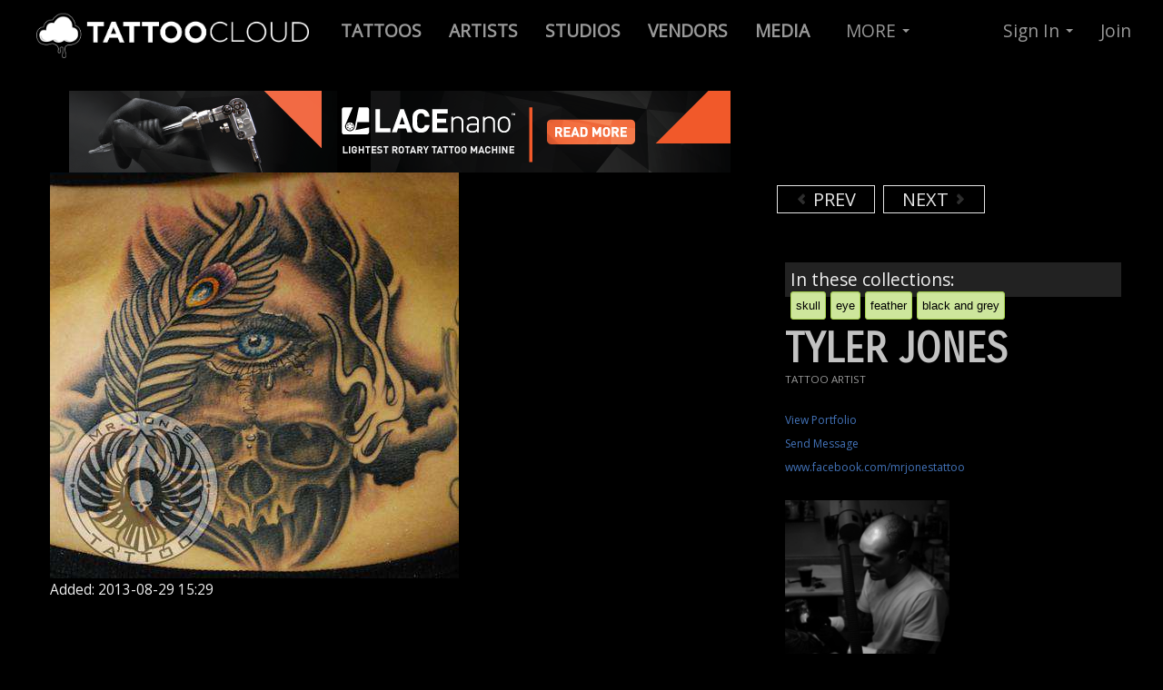

--- FILE ---
content_type: text/html; charset=utf-8
request_url: https://www.google.com/recaptcha/api2/anchor?ar=1&k=6LfJ4JgUAAAAAGPvY5JAMW2eyI3x8ihNG-caA2fk&co=aHR0cHM6Ly90YXR0b29jbG91ZC5jb206NDQz&hl=en&v=TkacYOdEJbdB_JjX802TMer9&size=normal&anchor-ms=20000&execute-ms=15000&cb=l0fyx81q6b9g
body_size: 45904
content:
<!DOCTYPE HTML><html dir="ltr" lang="en"><head><meta http-equiv="Content-Type" content="text/html; charset=UTF-8">
<meta http-equiv="X-UA-Compatible" content="IE=edge">
<title>reCAPTCHA</title>
<style type="text/css">
/* cyrillic-ext */
@font-face {
  font-family: 'Roboto';
  font-style: normal;
  font-weight: 400;
  src: url(//fonts.gstatic.com/s/roboto/v18/KFOmCnqEu92Fr1Mu72xKKTU1Kvnz.woff2) format('woff2');
  unicode-range: U+0460-052F, U+1C80-1C8A, U+20B4, U+2DE0-2DFF, U+A640-A69F, U+FE2E-FE2F;
}
/* cyrillic */
@font-face {
  font-family: 'Roboto';
  font-style: normal;
  font-weight: 400;
  src: url(//fonts.gstatic.com/s/roboto/v18/KFOmCnqEu92Fr1Mu5mxKKTU1Kvnz.woff2) format('woff2');
  unicode-range: U+0301, U+0400-045F, U+0490-0491, U+04B0-04B1, U+2116;
}
/* greek-ext */
@font-face {
  font-family: 'Roboto';
  font-style: normal;
  font-weight: 400;
  src: url(//fonts.gstatic.com/s/roboto/v18/KFOmCnqEu92Fr1Mu7mxKKTU1Kvnz.woff2) format('woff2');
  unicode-range: U+1F00-1FFF;
}
/* greek */
@font-face {
  font-family: 'Roboto';
  font-style: normal;
  font-weight: 400;
  src: url(//fonts.gstatic.com/s/roboto/v18/KFOmCnqEu92Fr1Mu4WxKKTU1Kvnz.woff2) format('woff2');
  unicode-range: U+0370-0377, U+037A-037F, U+0384-038A, U+038C, U+038E-03A1, U+03A3-03FF;
}
/* vietnamese */
@font-face {
  font-family: 'Roboto';
  font-style: normal;
  font-weight: 400;
  src: url(//fonts.gstatic.com/s/roboto/v18/KFOmCnqEu92Fr1Mu7WxKKTU1Kvnz.woff2) format('woff2');
  unicode-range: U+0102-0103, U+0110-0111, U+0128-0129, U+0168-0169, U+01A0-01A1, U+01AF-01B0, U+0300-0301, U+0303-0304, U+0308-0309, U+0323, U+0329, U+1EA0-1EF9, U+20AB;
}
/* latin-ext */
@font-face {
  font-family: 'Roboto';
  font-style: normal;
  font-weight: 400;
  src: url(//fonts.gstatic.com/s/roboto/v18/KFOmCnqEu92Fr1Mu7GxKKTU1Kvnz.woff2) format('woff2');
  unicode-range: U+0100-02BA, U+02BD-02C5, U+02C7-02CC, U+02CE-02D7, U+02DD-02FF, U+0304, U+0308, U+0329, U+1D00-1DBF, U+1E00-1E9F, U+1EF2-1EFF, U+2020, U+20A0-20AB, U+20AD-20C0, U+2113, U+2C60-2C7F, U+A720-A7FF;
}
/* latin */
@font-face {
  font-family: 'Roboto';
  font-style: normal;
  font-weight: 400;
  src: url(//fonts.gstatic.com/s/roboto/v18/KFOmCnqEu92Fr1Mu4mxKKTU1Kg.woff2) format('woff2');
  unicode-range: U+0000-00FF, U+0131, U+0152-0153, U+02BB-02BC, U+02C6, U+02DA, U+02DC, U+0304, U+0308, U+0329, U+2000-206F, U+20AC, U+2122, U+2191, U+2193, U+2212, U+2215, U+FEFF, U+FFFD;
}
/* cyrillic-ext */
@font-face {
  font-family: 'Roboto';
  font-style: normal;
  font-weight: 500;
  src: url(//fonts.gstatic.com/s/roboto/v18/KFOlCnqEu92Fr1MmEU9fCRc4AMP6lbBP.woff2) format('woff2');
  unicode-range: U+0460-052F, U+1C80-1C8A, U+20B4, U+2DE0-2DFF, U+A640-A69F, U+FE2E-FE2F;
}
/* cyrillic */
@font-face {
  font-family: 'Roboto';
  font-style: normal;
  font-weight: 500;
  src: url(//fonts.gstatic.com/s/roboto/v18/KFOlCnqEu92Fr1MmEU9fABc4AMP6lbBP.woff2) format('woff2');
  unicode-range: U+0301, U+0400-045F, U+0490-0491, U+04B0-04B1, U+2116;
}
/* greek-ext */
@font-face {
  font-family: 'Roboto';
  font-style: normal;
  font-weight: 500;
  src: url(//fonts.gstatic.com/s/roboto/v18/KFOlCnqEu92Fr1MmEU9fCBc4AMP6lbBP.woff2) format('woff2');
  unicode-range: U+1F00-1FFF;
}
/* greek */
@font-face {
  font-family: 'Roboto';
  font-style: normal;
  font-weight: 500;
  src: url(//fonts.gstatic.com/s/roboto/v18/KFOlCnqEu92Fr1MmEU9fBxc4AMP6lbBP.woff2) format('woff2');
  unicode-range: U+0370-0377, U+037A-037F, U+0384-038A, U+038C, U+038E-03A1, U+03A3-03FF;
}
/* vietnamese */
@font-face {
  font-family: 'Roboto';
  font-style: normal;
  font-weight: 500;
  src: url(//fonts.gstatic.com/s/roboto/v18/KFOlCnqEu92Fr1MmEU9fCxc4AMP6lbBP.woff2) format('woff2');
  unicode-range: U+0102-0103, U+0110-0111, U+0128-0129, U+0168-0169, U+01A0-01A1, U+01AF-01B0, U+0300-0301, U+0303-0304, U+0308-0309, U+0323, U+0329, U+1EA0-1EF9, U+20AB;
}
/* latin-ext */
@font-face {
  font-family: 'Roboto';
  font-style: normal;
  font-weight: 500;
  src: url(//fonts.gstatic.com/s/roboto/v18/KFOlCnqEu92Fr1MmEU9fChc4AMP6lbBP.woff2) format('woff2');
  unicode-range: U+0100-02BA, U+02BD-02C5, U+02C7-02CC, U+02CE-02D7, U+02DD-02FF, U+0304, U+0308, U+0329, U+1D00-1DBF, U+1E00-1E9F, U+1EF2-1EFF, U+2020, U+20A0-20AB, U+20AD-20C0, U+2113, U+2C60-2C7F, U+A720-A7FF;
}
/* latin */
@font-face {
  font-family: 'Roboto';
  font-style: normal;
  font-weight: 500;
  src: url(//fonts.gstatic.com/s/roboto/v18/KFOlCnqEu92Fr1MmEU9fBBc4AMP6lQ.woff2) format('woff2');
  unicode-range: U+0000-00FF, U+0131, U+0152-0153, U+02BB-02BC, U+02C6, U+02DA, U+02DC, U+0304, U+0308, U+0329, U+2000-206F, U+20AC, U+2122, U+2191, U+2193, U+2212, U+2215, U+FEFF, U+FFFD;
}
/* cyrillic-ext */
@font-face {
  font-family: 'Roboto';
  font-style: normal;
  font-weight: 900;
  src: url(//fonts.gstatic.com/s/roboto/v18/KFOlCnqEu92Fr1MmYUtfCRc4AMP6lbBP.woff2) format('woff2');
  unicode-range: U+0460-052F, U+1C80-1C8A, U+20B4, U+2DE0-2DFF, U+A640-A69F, U+FE2E-FE2F;
}
/* cyrillic */
@font-face {
  font-family: 'Roboto';
  font-style: normal;
  font-weight: 900;
  src: url(//fonts.gstatic.com/s/roboto/v18/KFOlCnqEu92Fr1MmYUtfABc4AMP6lbBP.woff2) format('woff2');
  unicode-range: U+0301, U+0400-045F, U+0490-0491, U+04B0-04B1, U+2116;
}
/* greek-ext */
@font-face {
  font-family: 'Roboto';
  font-style: normal;
  font-weight: 900;
  src: url(//fonts.gstatic.com/s/roboto/v18/KFOlCnqEu92Fr1MmYUtfCBc4AMP6lbBP.woff2) format('woff2');
  unicode-range: U+1F00-1FFF;
}
/* greek */
@font-face {
  font-family: 'Roboto';
  font-style: normal;
  font-weight: 900;
  src: url(//fonts.gstatic.com/s/roboto/v18/KFOlCnqEu92Fr1MmYUtfBxc4AMP6lbBP.woff2) format('woff2');
  unicode-range: U+0370-0377, U+037A-037F, U+0384-038A, U+038C, U+038E-03A1, U+03A3-03FF;
}
/* vietnamese */
@font-face {
  font-family: 'Roboto';
  font-style: normal;
  font-weight: 900;
  src: url(//fonts.gstatic.com/s/roboto/v18/KFOlCnqEu92Fr1MmYUtfCxc4AMP6lbBP.woff2) format('woff2');
  unicode-range: U+0102-0103, U+0110-0111, U+0128-0129, U+0168-0169, U+01A0-01A1, U+01AF-01B0, U+0300-0301, U+0303-0304, U+0308-0309, U+0323, U+0329, U+1EA0-1EF9, U+20AB;
}
/* latin-ext */
@font-face {
  font-family: 'Roboto';
  font-style: normal;
  font-weight: 900;
  src: url(//fonts.gstatic.com/s/roboto/v18/KFOlCnqEu92Fr1MmYUtfChc4AMP6lbBP.woff2) format('woff2');
  unicode-range: U+0100-02BA, U+02BD-02C5, U+02C7-02CC, U+02CE-02D7, U+02DD-02FF, U+0304, U+0308, U+0329, U+1D00-1DBF, U+1E00-1E9F, U+1EF2-1EFF, U+2020, U+20A0-20AB, U+20AD-20C0, U+2113, U+2C60-2C7F, U+A720-A7FF;
}
/* latin */
@font-face {
  font-family: 'Roboto';
  font-style: normal;
  font-weight: 900;
  src: url(//fonts.gstatic.com/s/roboto/v18/KFOlCnqEu92Fr1MmYUtfBBc4AMP6lQ.woff2) format('woff2');
  unicode-range: U+0000-00FF, U+0131, U+0152-0153, U+02BB-02BC, U+02C6, U+02DA, U+02DC, U+0304, U+0308, U+0329, U+2000-206F, U+20AC, U+2122, U+2191, U+2193, U+2212, U+2215, U+FEFF, U+FFFD;
}

</style>
<link rel="stylesheet" type="text/css" href="https://www.gstatic.com/recaptcha/releases/TkacYOdEJbdB_JjX802TMer9/styles__ltr.css">
<script nonce="aeppENRzpLJ8h-RTQooRHA" type="text/javascript">window['__recaptcha_api'] = 'https://www.google.com/recaptcha/api2/';</script>
<script type="text/javascript" src="https://www.gstatic.com/recaptcha/releases/TkacYOdEJbdB_JjX802TMer9/recaptcha__en.js" nonce="aeppENRzpLJ8h-RTQooRHA">
      
    </script></head>
<body><div id="rc-anchor-alert" class="rc-anchor-alert"></div>
<input type="hidden" id="recaptcha-token" value="[base64]">
<script type="text/javascript" nonce="aeppENRzpLJ8h-RTQooRHA">
      recaptcha.anchor.Main.init("[\x22ainput\x22,[\x22bgdata\x22,\x22\x22,\[base64]/[base64]/[base64]/[base64]/[base64]/[base64]/[base64]/eShDLnN1YnN0cmluZygzKSxwLGYsRSxELEEsRixJKTpLayhDLHApfSxIPWZ1bmN0aW9uKEMscCxmLEUsRCxBKXtpZihDLk89PUMpZm9yKEE9RyhDLGYpLGY9PTMxNXx8Zj09MTU1fHxmPT0xMzQ/[base64]/[base64]/[base64]\\u003d\x22,\[base64]\\u003d\\u003d\x22,\[base64]/[base64]/DpnDClsOewrAYQBXDtsOVw7xgw53Dk04YPsK9w6EcFQPDondQwq/Cs8O9AcKSRcK+w7wBQ8Ojw4XDt8O0w414csKfw6zDpRhoYMKXwqDCml/CmsKQWUBkZ8ORD8KEw4t7DsKJwpojenoiw7sQwpc7w4/CsjzDrMKXCGc4woUQw6Ifwognw6dFNsKZYcK+RcOTwp4+w5oZwqfDpG9SwrZrw7nCjDHCnDYlfgtuw49nLsKFwofCkMO6wp7DnsKQw7U3wo58w5J+w7I5w5LCgH3CpsKKJsKDd2lveMKUwpZvZcOcMgp8SMOSYT/CoQwEwpl6UMKtE17CoSfCksKQAcOvw57DnGbDuiTDnh13F8Oxw5bCjXxbWFPCucK/KMKrw6sEw7Vxw4DCnMKQHksjE2l+HcKWVsOlNsO2R8OHeC1vARV0wok2PcKabcKGR8OgwpvDlsOQw6EkwqnChAgyw6Imw4XCncKnXMKXHGYWwpjCtSQSZUF5cBIww45qdMOnw6zDsyfDlHHCql8oF8O/O8KBw53DksKpVjfDpcKKUnDDg8OPFMOrDj4/AMOAwpDDosKQwoDCvnDDucOtDcKHw5jDoMKpb8K/McK2w6V3E3MWw7HCikHCq8OPQ1bDnWfCn349w7vDgC1BHMKVwozCo0fCmQ5rw6crwrPCh0DCqQLDhWPDlsKOBsOUw59RfsO1E0jDtMO6w4XDrHgtLMOQworDlUjCjn1IE8KHYk/[base64]/Cp3x+wr8zEMOBKRwbUCQPc8KLw7XDvcOXworCqMOUw4sKwrgCYRXDlsK2R27DiBNvwrFBQ8OdwojCrcKuw7TDtcOYw7IBwq4Hw5LDqMK8bcKawoLDuXM4fFjCtsO2w7xsw7sTwrwlwpvCqBQDRj9tI28WHcOmEMKYY8KRwrPCh8K/[base64]/fSHDoHzDgXEkJkJtPcK3fMK9w5PCnWIiah3DhsKzw7jCmnXDscKRw7PDkD9mw4saccO2D1pgQcOHcMKhw4DCogrDp3cmNGPCisKQAkV4VFhCw67DhcOICcO/w40Iw7FRG3ZaJMKrXsKiw4bDv8Kdd8KhwqgNwrLDmwLDosOow7DDjEZRw5sxw7jDpMKtKnUuFsODIcKCesOcwp8lw4wsLQXDmXciDsOxwoEywr3CsyvCojzDkhrCpsOlw5fCkMO8OQo2bsKSw4/DrsO0w6LCmMOrKkHCk1bDkcOSJsKCw4JawoLCncOYwoh7w65dch4Jw7XCocKODMOVw4t3woLDi3/[base64]/wrxcw4DDgsO9CDt4G8OrAFJUcMOqfWzDnAlJw7nCgUJAwrjCmj/CnzA/wropwpbDl8OTwqXCryU5W8OAe8KVQx53dxPDuzrCr8KGwprDvB5Lw5zDocKjK8K5G8OwecKMwrHCrEDDmMOow5BHw7lFwq/CsjvCnDUeBcOOw5LCm8Kwwqc+SMOAwqzCmMOEOTHDrzPDiA7DtHk0WxfDrsOUwol4Am7DrURdDHIcwpJ2w7/[base64]/[base64]/DuFPCisKHwqnDo8Kjw4bDl8OJw51TATDDpn0vw7M5N8O+wpBYSMK/QA5Mwp8zwqx0woHDqXvDhRfDom3Du3ZBBF1DE8KWIBvCv8O6w7l0asOGW8KRw4HCkWPCqMO1WcOow5YAwpk6QFcAw5NNwqQyOsO/OcODfnFNwr7DksOXw5PClMOoK8Ktw4DCjcO8RsKcX0bDtjLCoTXCq0DCrcOlwozDtcKIw4/[base64]/DoFYPw5pPEsO0Em3Dm8Kgw6hXAsO/[base64]/w7JxwozDq8OjE8Kew7XCmcKuBMK/EcOFwpEew5LCkUt8wq4BwrNPPsOow4DCuMOLfV/DssOGwqJ3BMOVwoDCkcK3McOVwopfSz3CkHQYw7/CnjHDisO/OcOCEhBmw5LCpS0gw7BqRsK0bmDDqMK8w7Ugwo7CrsKBW8O9w6kDL8KsJcO9w5cZw4ZSw4vChMONwo0dw6LCjcKtwo/[base64]/CoAV1NsKxFcOiembDq13CpMOuQsKnwo3DvMKFMcKEU8KZDTcaw4ljwr7CiAROQcO/wq8Cwo3CnMKITx/[base64]/[base64]/ChcKpw6EewqsMYcOvw4BHeFjCpS9vwrkWwpbCmQ/DmBw2w4TDkUrCnjrChcOFw6onLgwMw694MMKhccK0w4DCikDCtS7CnTfDicKsw5TDnMKPd8OIFsK1w4JhwpY+MUdLecOiP8Oawps/[base64]/[base64]/w6LCsX/DkAzDtMK6w6nDtUxpa8K+Q8OIal1zT8O9wqoew40TZFvDlMOsbzZ0BMK5wo7CnzdHw503EFkTSFfCuHrCqcO4w7jCtsOQQzrCiMKnwpHDn8K0BHR0a2rCncOzQ2HCkgQKw6B1w5Z6Bl/DtMOqw4FLPmlPW8Khw44ZU8KDw5hVbm5FM3HDuVESBsK3w69dw5HCgybDusKAwoRJRsO/QUF2MVsxwqTDvsKMBsKxw5XDmhxtTkjCo3cOwotywqvDlj1mYEtPwpnCs3g5LkBmUsKiN8Kkw7Ujw5fChR/Dtj0Ww6rDnxR0w5DCgkVHEcKMw68Bw4XDj8Oww5PCj8KDNMO3w6zDp3kcw79rw559JcK4OsKGw4MsT8ODwrcUwpcfGcO1w7cnBA/[base64]/DqcO8MnfCmSHDjcKRfsKbEngtTXNPK1fCj8KSw5sywo4iPg1Aw5TCgMKIw5PDjMKxw4fChCQiJcOHOAnDgypmw4DCh8OyS8ODwqLDhwXDjMKPwqEhNMKTwpLDgsOiTA0UUMKqw6/CingBQRhqw5zDr8Kpw44XIA7CscK/w6/Dl8K3wrfCpzMtw51dw5vDmjzDvMOaYlkPBlwbw7toVMKdw7N+WlzDo8ODwofDvVwLOMK2KsKrw6oqw4FhG8OIJEvDhSpOQ8Olw7xlwrgEbHN8wp04Y3HCsDLCncK2woFMDsKJTl7Du8OAw6bCkSPCtcOcw7bCpMOZRcOaP2/CmsKhwrzCrEkHa0vDv2DDmhvDl8KnanVvR8OTEsO4MGwELzNuw5YBaUvCpzZzQ1dAPcKUfy/CkMKRw4DDiHc7LMOfFHnCp0rDj8OtLGtdwq1bHFfCjlcow5/[base64]/DgH5uNhRNw6rDpmLDrsOUw5ssw5Rmb1lfw5gHPlVZG8OWw5kZw44Ew61Vw5nDh8K7w43CrjrCoiTDsMKmZlttbiDCmcOOwovCslfCuQtvZWzDs8KpWsK2w4pJR8Kcw5fDo8K0CMKbJcOAw7QCw51Fw7VgwoDCvQ/Crl8NQsKlw4V/w5Q1bldJwqQAwrfDrsKGw5XDk2dGMsKZw6HClUNSwpnCpsOUCMO0QEDDujbDqAjDtcK7SH/[base64]/DnSXDmMODw5jDoEdkKBkSaXENw6ldwrNcwps+HMOReMOlQsKpUXIlNC3CnyIfXMOERBIywqXClAgswoLDm0jCuUzDksKVwp/[base64]/CtcOQwrTCisOiw6fDkHzDq8K3w5ZkMgTClkHCk8KxX8OIw4LDrCEaw6PDqGtXwp7DlAvDnU9+AsOBwogRw4Jvw7HCgcOxw4rCl3hSRQDDncK9fGVMZMOaw4w7DmnCrcOPwqHCqj5Iw6wpeEQdw4Mbw7LCv8KswpAAwo7CicOVwplHwrUWw6FpFkfDijRtNRFYw6l/VG1pDMKewpHDgSRyR04/wpLDpsKAFAIoOwIHwqjDmcKMw6jCqMKEwpcGw6HCksOMwpZXY8KNw57DuMKowqvCgV5Vw6rCscKsTcOvGsK0w4fDk8O1VcOzKxhaZBjDjEckw6gKw5vCnlvCvWjDqsKLwp7CvzbDr8OpHw7DngsfwrdlJsKRAV7DowHCoi5VB8OgLznCtRdpw43Cjlkbw5/CrxTDhlVswqFccx57wqkpwqhdYCXCs09dIsKAw5cpwpzCvMKoBcOye8OTw4vDlMOBAH1mw7vDrsKpw413w4HCtnzCnsOtwo13wpxgw7/DlsOTw78aHQLCgAQjwqVfw5LCrsOBwpsyFW0awqxIwq/CuyLDrMK/w7o4wr4pwr1ZRsKNwqzDtn8xwqcDCz42w6zDtAvCmCpVwr45w5jCpwDCjADDvMKPw7hlMMKRw6DClTt0H8OWw5ZRw6NRSMO0UMOow5UyUiUjw7swwqZSaSxGw4wRw4pwwrUow6o9CQUefC9Ew48kBwhHN8O9VW3DnFpTD2RCw7NzTsK9Vn/DtXXDon9Xd2fCncKjwq5/aE/Cr1TDn2PDnMK6IMOBa8Ktw5xBIcKaIcKjw50iw6bDrg1nwqctE8OfwpLDvcONRsOoVcKteTbCisK2QcOMw4F7wohJG2ZCR8OvwpzDv0bDiWHDkmjDo8O5wrAswr9zwo7DtH92DUULw7hBdA/[base64]/JVZhSA5lwqlawrlgVcKbfsK1w4FffsKCw7JowqVewozCvD8dw6NDw6stE0wOwqLCkkJsWsOfw70Jw4I7wqQONcOnw6zCh8KnwoUuIcOId0PDjiLDlMORwoDDm2fCp1LDq8K7w6vCvi3CviLDjRzDmsKKwp/CssOlHMOQw5stMsOIWMKSIsO+HcK8w4g5w54/[base64]/ChmrCmcKrFXYZXgwDwpDClxDDjkLCrXLCvcKyw5YBwrkrw4hbZW1MeT7CnXIQwodRw61pw5/DngvDnRfDs8KqNw9hw7/DtsOow7fCmkHCl8OhVcKMw7NcwqYkfgtpWMKUw4LDn8OvwqbCisK3fMO/QA7Ciz5zwqLDsMOGG8K3w5VGwrFAFMOhw7dQYHrCkcOcwq55TcK1DRDCrsOXSwA1czw/fWLCnEl4KmDDmcOAEGhbXMOaWsKAw5XCiEnCrcOpw4cYw4LCmzzCr8KFG3PCq8OuG8KSA1nDlGLDhWlDwr84w5xXw47CnljDiMO+eGnChcOvWmPDmy/DqRIPw7jDuSsIwqkUw6nCuWMmwosgasKbPcKMwoXDsR4Dw7PDncOGf8O9w4JLw5UQwrrCiQ0nBlXCikzCscKiw6fClgHDsXQ2YlwlFcOxwpJRwpzCocKVwqnDu1vChy8VwrMzeMK7w7/Dp8KZw5rChjcfwrB9E8K7wofCmMOLdlNlwq8vLsKza8KLw60qRxjDgQQ5w67CksOCU2gKWEfCuMK8L8OTwqLDu8K3ZMKfw6oMF8OKZzrDl3bDt8KZbMO5w57CnsKkwrNqTAsmw4p0LhvDosO0w5NlDA/DgDvCqsKvwqM9VhMnw43CtQxgwq9jeyvDoMKWw4PCkn4Sw7o4wrHCig/Dnztzw6LDhznDpcKyw5weFcKAwqvDiDnCq2nClsO9wrgqWhg4w4Ncw7QLLsOPWsOcw77CiFnCiWnCpsOcbyRWKMKnwoDCvcKlwrjDocOreSoCS1vDriLDrcKiWlEmVcKUVMOMw7TDv8OWMcK+w6k/bsKOwqhoFcORw5nDqAlkw4nDr8KSUMKhw5oUwpZmw73DhMOXDcK9wpxawpfDkMKGB13DpE9vwovCjcO3GSrCgDLCjsK4aMOWeQTDrMKARMOfIChNwp0iOMO6bVtrw5pMZSZbwoYsw45gMcKjPcKTw5NrSnzDjXrCoERFwrTDmMO3wotqQcOTwonDhB/DoDLCh3hHD8Kww7jCojnCqsOnPsKsZ8K/w7cfwodOP1JUPEnDs8OmEjPDmsOLwonCgMOxIUUxa8Kcw7cewpHChUBAQQBNwrsRwpQrD1p/ecOVw4JtZV7CgnDCsTkrwrTDk8O0w5E6w7fDgC9Xw4fCpsO/d8OzHmoleX4Sw5/DtT7Dp3FZcxHDgMOkS8Kww44tw5xROsKRwqDDtA/[base64]/dwvDtsKnwpdAXzPCpMKEHGRUwqooUsKcw78xw7TDmA/CjVHDmUTDvsO5YcKzwqPDpg7DqMKjworDv2wiP8KgJsKAw6/[base64]/[base64]/[base64]/CtTfCoF/CrWXDksKzbR8tw6taw5AGAMK2L8KRIztzYjHCjjzDixHDq3jDvTTDvsKowocNwoDCoMKqIgzDpjfCpsK7IzHDiXzDncKbw4w3NsK3H0kzw73Cj3zDlhLCv8KfYMOnwqXDkWYdZlPDgzTDiVbCjCkoVC7ClcOOwqNNw4zDhMKTWR/[base64]/DoMKyGsOYUsK5wq3CrDkGTTFSwohAHcORw7UcWMKAw5jDkVfCtjEZw7TDsVdfw7ZwBX9CwpfDhcO1PzvDtsKLCMO4M8KydMKdw7DCj3/[base64]/w4/[base64]/[base64]/Dt8Oyw6gJAi87wrXCnsK1UzLCsl9nw4vCl09eSsKUKMONw6xZw5VkUgpJwrnDuw/[base64]/wod8w6TCuzTDscK4NSgIwpQGwprDtcKQwoTCn8OGwostwrbDosKHwpDDvcKWwrXCuy/CmU8TLXIjw7bDlsOBw50PEUQ5dCPDqH8xOsK3w6Icw5TDqsKGw67DlMO/w6EbwpYkAMOiwoQfw4hGBsObwpPChEnCv8O3w7/Dk8OrQMKjc8OXwotnIMKXUsOPSHjCgcKlw7PDuTbCtsKIwqgWwqDCuMKewqnCsXhewr3DmMOLNMOwSMK1BcOZBMOiw4VLwoXCiMOow5rCpsKEw73Ch8OlLcKNwpc/wpJeG8KIwrsjw4bClVkjGAksw6J+woxKID9pa8OywpDCosKJw5TCvXPDmhobd8OQU8O3E8ORw7/CisKADz3DjDBeBWrCoMOkG8OpCVgpTsOvFXbDncO0FcKewpvDscO0NcKJwrHDr3jDtXXCr1nCgsO7w7HDusKGLEEiC1tcOSHCicOZw6DCi8KXw6LDl8OmQ8KrPSxoR10SwpYrU8KaNFnDi8K6wp83w6PCml5bwqHCjcK/wonCpg7DvcOBw5HDicOdwr1qwolOPMKjwrrCi8KZE8Oya8OHwpPCssKnZ3nCmW/DsH3DrsKWwrtXI2x4LcORwrM7c8KUwpLDssOmbm/DvcKOcsKVwpfCj8KWV8KFNDcGWwnChsOwZ8KLa1pdw5vCp3o8esOvSw1uwpvCmsOKYSPDnMK7wo9XEcKrQMORwplTw7ZpScOCw6c9aCMYbgJ6S1/CiMOzKMKpGWbDmcKMBsKAQEIjwp3Cm8OZScKBRw7DtMKcw4E8C8KKw6t9w50TWjpqM8ORK17CvyzCsMOYDcOdAwXCm8O8woZNwo5qwqnDncKQwpfDjy1Yw6cdw7Q7bsKwW8OfbQQiHcKCw53CkzhRflLDncOKQGtkLsKJCAQdwrEFT17DgcKZJ8K8Wz/Du23Cs15DbcOWwp81VAoTGEbDl8OPJlzCtcO+wrlEKMKJwrbDlMOZZcOGS8OAwpXCtsK5w43DhRxww4LDjcKoZcK+WMKzRsKhP2fCqmrDrcOUNsOPACEEwoB7wpDCjHHDuHE/CMK2RlrCog8KwppiUBvCoyjDtnDCn3LCq8Ogw6jDosK0w5PCrDzCiS/DlcOMwqsHGcK2w5g/[base64]/DnkNnw53DrhoGXsOFCsKQPsKAC8K2FywuQ8Oxw4nCksOlwpvCl8OEPitiL8KGBkFAwrbCosKJwqnCnsKAB8OXCiMPSy4PV2dBacO/E8KywofDgcOSwoMbw5TCtcOow4B6YsOIb8OKd8Obwowlw4bCqMOJwrzDtMOSwp4NIWjCgH3Cs8OkekPCkcK6w5PDqRjDr1HCk8K9wppKIcKsYsOjwobDnCDDlRdPwrnDt8KpFsOtw5zDtsO/w4BYFcKuw6TDmMOiOsO1wpdRd8KtXQLDiMO6w4LCmj4Hw43Dr8KIOVbDv2LDjsKkw4V3w6chPsKSw7JFecO2SiPCp8KkBDnCm0TDojtvQMOFREnDoBbChyXCkVvCt1vCiSAvUcKNCMK8wo/DgcOvwqHDpALDimPCiWLCv8KLw60tMjPDqxzCpDvCs8KPQ8O1w6h4wqcQXMKCanBCw4BUdmpOwovCqsOKAsOIJDrDv3HDtsOFw7PCsTgdw4TDg2zDngMyGgvDoVEOREHDqMOYB8O1w5Q0w6pEwqNfbChsM2rCi8Kzw7LCuWxbw6nCrT7Duy7Dv8K4w4EJIXQicMKBw5/[base64]/CgsOhCcKQJj7DhcKDU8OBwpjDksOncsKtw6DCvMKzwq1Iw7tIcMK8w6l1wqpfH08FXHF2JcK/SWvDgcKSeMOKaMKYw6opw6lIShowVsORworDsBAFJMKhw4LCrsOMw7rDtSI3w6rClklQwoMNw51Aw7LDmcO0wrYdWcKLJU41cBrCvwNnw5B8AFRyw7rCvsKmw7zCmywew7zDl8KXKwrCvcOawqfDp8OBwofDqHLCuMK9YsOsV8KRwojCtMKGw4rCvMKBw7HCtsK/wrFEXA8ww4vDuF/CqzhnQsKLcMKdwpjClsOLw5Uhw4HCrcKhw7hefwpNCQh6wpRlw7vDtcOEScKLGTPCs8KKwqTDn8OHO8O4UcOaKsKBe8KsYBTDgwbCuSPDjFPCkMO/[base64]/w4vDoVnDqXTDkljCgsK5w4wyw6UYBBksLMKNwpHCgCjCoMOywp7CiD0UPXNERxjCnkxKw7LDoSlswr9QLlbCrMOtw7/Dl8OOVmbCui/CnMKPKMOeFkkMwr7DhsO+woHCgnEXJcOWFsOEw5/CsFrCpX/[base64]/BC0lwqfClMOFw7PCt2/CpwItWTFpJsKlB8O9NsOmf8Kyw4ZFwqPCjMKtcsK7eV7CjRQCwqwZfcKywp7DnsKfwokIwrtWH3zCmWDCm2DDgTDChCdtwoAJRxsGKXdMw6YJRMKuworDtnvClcOfIl3DvgLCiQrCuVBcYG8qWxEBw6t/K8KQQcOhwoR1f2jCi8O1w4jDlT3CmMOMVkFhATPDrcKzwp8Nw7YewqnDsUFjUsKmH8K2Mm/[base64]/CqyLCjsOIwpJeQFfDt8Kxw7bCjsO4w5Y/ecO8QwzDlsOMPzB9w5s9Qx4ob8OTE8KGOX3DiDgbAXbCklFIw5dLJ37ChcOmEMOZw6zDoVbCtsKzw5jCksOuZitqwqHDhsKewqZKwpRNK8ORPcOoasOyw651wqnDqgfCqMK3RknCrnPCo8OxfRzDncOjdsKqw5PCosKxwqIgwrlDc37DpcOpCyMXw4/CuyHCmGXDrwsaEilrwpXDuXo9NVLCinvDjMOIUhd/[base64]/Cl8KdAMKzwrTDtGMUAGDDlS/CucO9w6JyJ8OdH8KfwplUw6hwQ0XCr8OAH8KAEQJcw4rDu1NAw7FLbHnDhzxlw6Y4wptbw5lPagXCgDTCgcKtw6LCgsOvw4vCgmbDmMOCwrxNwoBnw6QnXcKSYMKff8KMLjrCq8OOw43Dll/CtsK9w5t/w6XCgEvDr8KpworDosOYwpXCusOkYsKQKsOZdkUpwoQ6w5t6VFLCiFPDmHLCoMO8w5wDYcO1XDoUwpRGHsO3HAIiw43CnsKMw4XDjsKKw5Evc8OlwpnDrSvDk8KVfMKuP3PCn8OGcSbCj8K/w6ZGwrXCmMOWwoIjHxLCssK+dxE1w67Ckytmwp/DqENAX1d5w4Nfw6NUccKkBG/CtFbDgcOjwrXClQ9Rw7zDlMKDw5vCn8OacMOgBFXClsKaw4fCoMOHw5ZqwoDCgCAhfkFsw7zDvMK9ICIlGMK6w5lGdl/[base64]/L8K6wqk6w5Fvw7/Dkn/CvFtAYwjDr8OZJcKXw58xw7DDqH/DnUARw6fCikXCkMOXDU02NyxKUUbDiFp+wpvDoVDDncOlw5/DuxHDmsOYZMKlwoHCncOTH8OXLB3Dgyo0JsOgQ0bDmcOZTMKZIsKLw7zCgsKLwrgRwpnDpmnDnDF7USRMf2bDiFrDhcO2fcOSw7/CpMKVwpfCqMOmwrZbTAU+HAEtbSQYOMOJw5LCpTXCnAgNwrVAwpXChMK5w6BFw7XCocK1Khclw4JSdsKlXn/DvsOpNcOofz9CwqvDvlPDicO9VmcNQsOTworDuEYVwrrCpMKiw5pew5nDp1o7B8Kga8OAHW3DgcKBWlZ/wpwYcMKrCkbDvnNJwrYiwqYdwpVASCDClzbCq1PDoD/DlkXCgcOOECNYKzMswqjCrTtvw77Dg8OSw7JOw57DosK6XkkPw4Y2wqYVWMK2O3bCqBLDqcO7SndPA2LDlMK/cgzCl2g7w6t4w7w9BA4rMkLChsKhWFvCisK8RcKTS8O/wrR1WMKBXXJHw4HDi07Dk18bw7sJFjVIw7cwwrXCphXCihM4FhZ9wqDDpMOQw7YpwqZlOcK4wp58wrDDl8O1wqjDkBLDsMKbw7PDoE8iPi/[base64]/GcOaXMOjbRkcw74Hw6jDvsOnw75+w6nClBfCu11Hcy3DljfDhsKDwrZZwpXDl2XCsBkew4DCo8Ktw7/Dqi5MwqHCuWPDiMKHH8KzwqzDr8OGwrjCnW5pwrFZwqPDtcOQA8KVw63CnBg6VhZRV8OqwpBucHQMwrxeNMOJwrDCscKoOxfDksKcQMKuAMOHPBR3w5PCssKKVSrCqcKrdh/CrMKGZcOJwrkMYxPCvMKLwrDDiMO2fMK5w4sIw7BaXRIIGANAw4DDvcKTWANuMcOMw7zCoMO3woh/wo/[base64]/w77DtcOuw4d0Q3xCw4/CicOgfGnCjcODD8K9AHnDp0sWeG3DrcOJNnEhMsOuAinDocO2GsKjJlDDl0IeworDjMOLRcKQwpvDlhbDr8KPbnrDk09jw5wnwqliwq5wSMOmFncYVjc/[base64]/CuTjDnlladRtjw7vDhsOGw7howqM8w5jDgsKpAjfDrcK8wrIGwpAsDsOpbQzChsOPwrjCrMO1wqPDoWQVw7zDgwYlwo8XRwXCrsOsKHAYVT8kGcOcVsOwOEZ7H8KSw4bDvE5awqk6Em/Dh2l6w47CtmHDl8KsLhpdw5HCuHd2wqfCnVgZZyHCmyTCgjvDq8OwwpjCl8OGUnnDiwfDqsOFDTNow6jCgXABwq48U8OkDcOuQB5MwoBaT8KQDHFBwookwpnDhcKwFMO+WDHCnRfCm3/DoW7DuMOmw4PCusO5wrhjAcOSKyhBYF4HAR/CoU/CgSnDjVjDkyMPAMKnO8KiwqnCgAXDlX3DjsK4Gh/Di8O0fcOGwpDCmcKxV8OlMMKnw4MbYmosw5LDpyfCuMK9wqHCgjPCpFvDqi9Bw5/CvsO1woARYcKAw7TCkDbDhMOMK1zDmsOKw74MWjhDNcKSOFFKw4FIRMOawrHCoMKCDcKFw5LDhMOMwqrDgU4xwo9BwqAtw7/[base64]/[base64]/CjlhGwpFiw7/[base64]/Dj0vCo0FkJA5KTxZGw4h8DcK/wr44wozDlnhLJ2jCklwow7QYwrFJwrbDgTjCq1o0w4vDqEASwoHDhyTDv2YYwrAAw7wNw68OOE/CuMKxSsOXwpvCtsONw5hVwrBKdxICYGxvQw/Cmx8EecOJw53CvTYMFyzDpyoZZsKlwrbDrcK/[base64]/[base64]/Dm8OpLDHDhsKVwrHDpXfDocKYw4IQbMKcwpZ0cTHCqcKOwoXDmWLCkyTCisKVCFXCuMKHVVnDrMKkw5MCwpzChTJbwr3CsFbCpDDDm8OJw7PDp3Uuw4PDhcKawrXDsmLCssKnw43DhsOZe8KwCw8xXsOFG1FLEAEpw4RTwp/[base64]/ChiPCgMKew7hlbcOcKsKrw4U0LsOCw7nDl0Yyw4PDpyTChSc+EAd3wo42QsKew5nDrBDDscKHwpHCliYhA8KMS8OtS2vDtwPDswUWNXjDhg9hbcO6ASvCucOZwpdDS2XCkl/DmQ3ChcOxGcK1YsKlw5nDv8O6wqQ2S2ZmwqzCu8OrLcOmBjQMw747w6nDriQHw43CmcK8wrzCksO3w7INBVk0BcOPfsOvw7TCp8KyVg/DhMKLw6g5WcK4w4pFw6wzw7/CtcO3FMOrPGtuK8KxYQnDjMKEd0smwqUPwqU3cMOlfsOQfiRhw5Elw4/CicK2dzTDpsKRwr/DgnA5BcOEYGAFI8OXExrCqcO+e8OeRcKzMwnCnQ/Cr8KyQ246RShrwrAgRHdtw5DCsAvCvjPDpwbCgCNEDsOBO1Q/w4VuwqHDo8Ksw67DoMKJTyB/w6/DpSRww6kRYBUCSh7CpSjCiVjCm8OHwrQew7bDhMObw7ZIRkosfsODw6LCsA3DuX/CpsOZCMKdwoXCqVnDpsKaCcKZwp8MHBwMRcOpw5MMAxvDv8OHJsK+w5rCozZsen3DsgNxw79Mw7bDrVXCnxgyw7rDiMKuw6NEwpXClWJEPcOLbRs7wrZfB8KkXB/CmMKuTAzDvFcjwrQ5dsKnCMK3w4Nya8OdVjbCmXxvwpQxw61+Ti5taMKZZMODwrVPTMOZZsOpagYbw7XDqEHDvsKNwpITNVsZMQk/wrHCjcO9w43CisK3CEDDoDJ2XcKkw6Q3UsO/wrHCqx0mw5rCnsKsEn1FwqMUCMO+AsKCw4J3P3HDryRgN8OrHiTCjcKpGsKhGV7Dkl/DtcOoZS8Nw70MwrvCpnTDmijCtxrCo8O5wrbDucK2GsOVw51QKcOAwpclw61oV8ONCi7CiAgywoPDoMK8w4DDjn7CpXjCnQ1lGsOtY8OgIw3Dk8OPw6lGw6IOdRvCvBnClcKRwpjCr8KKwqbDjcKBwp7ChHfDrBYfKW3CnCFtw6/DpsKuCEESTQ0xw67Dq8ObwpkdZMOwGMOmJ0ghwqLDvcO4wpfCl8K4YTbCicKpw4NswqfCrB8THsKbw6JqJhjDrsOwDMO8PwnCvGUBU0RKe8O7QsKLwrofDMOQwpHCvS9hw4PCk8KBw7/DnMOdwrzCtMKLZMKkXMO9w5V4dMKDw75/DsOUw4bCpsKbQ8OGwr4fI8Kvw4tgwp7CjMKvC8OXWWDDtQY0VsKdw51Pwpl7w61HwqFQwqXCpBJycMKSKcKawq0Kwo/DucO+NsK3YQvDmcK2w5PCmsKvw7s8N8Kmw5vDow0wJsKDwrV5b2FQIMOiwr0RDhhgwoQEwqpswoLDqsKMw4p2w7R2w5DCm3hyUcK+wqbCsMKIw5jDsg3Cn8K1BxQnw5s5P8KGw6pKF1TClG/CqG8GwrfDkSnDpU7Cq8K/QMOMwoFCw7HClV/Cjz7DvcKMenPDvsKxXcOFw7HCm18wFlPDsMKKUAXCjyt5wrjDlcOrVWfDocKawpkkwoRaJ8O/O8K4XC/CiHTCrwYKw4FFW3TCpsKkw57CnMOpw7bCm8Oaw48Jwp1owpjCo8KYwp/[base64]/w5s8KhjDrSJZw5cvw4HCm8OUGS4yTsOhECbDqVzDjhhoJSkcwoJXw5XCmQrDjAbDmQp7w5XDrGvDhm1cwowAwp3Ck3XDlcK6w6wZK0gbEsKDw5DCpsKVw5HDi8OfwrzCu2AlR8O7w5xhwonDgcKyM21awojDlmgBQ8K3w6DCk8OwI8OZwowgLcKXIsO3b2V/w60fDsOQw6nDqAXChsOdWhwjSD09w5/CsQlLwo7DoQcSc8KEwrJkF8ODwpnClQzDhcKCwrDCq3U6ChLDusKEcX3DoW5VAQjDgsO0wq/CkMOtwovCiDvChcKWBgXCo8KdwrIkw7HDnko1w4MmOcKLZMO5wpDCvcKgdGFIw6rDgxBKLRlGU8OBw49nMcKGw7HCg0/CnCVYe8KTK13CosKqwpLDjsKgw7rDgklWJjYSQ3hxXMKewqtRSlXCj8KHJcOZPBjDkizDogrCq8Obwq3ChiXDmcKhwpvChMOgF8OVF8K2LGnCi0s9S8Kew7HDk8OowrXDlcKEw5lRwr1zw7jDqcKUX8KewonDhRPCl8OdYw7CgMOEwrpAGl/[base64]/[base64]/c8KQwq/Cq8KHw7hXwpzCrcOqVcO4w5XCq8OGaCXCmcKkwpxhwowcwpAHJk5Gw7RmeX0AHsKTU0XDsFApLX4rw7bCnMOKc8OgB8O0w503wpNWw4TDrQ\\u003d\\u003d\x22],null,[\x22conf\x22,null,\x226LfJ4JgUAAAAAGPvY5JAMW2eyI3x8ihNG-caA2fk\x22,0,null,null,null,0,[16,21,125,63,73,95,87,41,43,42,83,102,105,109,121],[7668936,639],0,null,null,null,null,0,null,0,1,700,1,null,0,\[base64]/tzcYADoGZWF6dTZkEg4Iiv2INxgAOgVNZklJNBoZCAMSFR0U8JfjNw7/vqUGGcSdCRmc4owCGQ\\u003d\\u003d\x22,0,0,null,null,1,null,0,1],\x22https://tattoocloud.com:443\x22,null,[1,1,1],null,null,null,0,3600,[\x22https://www.google.com/intl/en/policies/privacy/\x22,\x22https://www.google.com/intl/en/policies/terms/\x22],\x22zyuLSY8znDUiFfseRdMiSPP+GcntZ6kOBy2nhXQl66M\\u003d\x22,0,0,null,1,1763429580296,0,0,[217],null,[103,230,18,173],\x22RC-P4cW-FQrRmeo8A\x22,null,null,null,null,null,\x220dAFcWeA70Ces4in-l7nxoSPPJykIb-Ku_PRAtsncL3qIk1mrY8EfpdiXsoffrVBnFZVtsw9gQP0W5EoFGy3LXgmap6W9ULPYNHw\x22,1763512380359]");
    </script></body></html>

--- FILE ---
content_type: text/html; charset=utf-8
request_url: https://www.google.com/recaptcha/api2/aframe
body_size: -247
content:
<!DOCTYPE HTML><html><head><meta http-equiv="content-type" content="text/html; charset=UTF-8"></head><body><script nonce="qYowzFAEIH1-6IJkL5d9Yg">/** Anti-fraud and anti-abuse applications only. See google.com/recaptcha */ try{var clients={'sodar':'https://pagead2.googlesyndication.com/pagead/sodar?'};window.addEventListener("message",function(a){try{if(a.source===window.parent){var b=JSON.parse(a.data);var c=clients[b['id']];if(c){var d=document.createElement('img');d.src=c+b['params']+'&rc='+(localStorage.getItem("rc::a")?sessionStorage.getItem("rc::b"):"");window.document.body.appendChild(d);sessionStorage.setItem("rc::e",parseInt(sessionStorage.getItem("rc::e")||0)+1);localStorage.setItem("rc::h",'1763425982063');}}}catch(b){}});window.parent.postMessage("_grecaptcha_ready", "*");}catch(b){}</script></body></html>

--- FILE ---
content_type: text/plain
request_url: https://www.google-analytics.com/j/collect?v=1&_v=j102&a=2000733862&t=pageview&_s=1&dl=https%3A%2F%2Ftattoocloud.com%2Ftylerjones%2Ftattoos%2F10761-black-and-grey-feather-eye-skull&ul=en-us%40posix&dt=tylerjones%3Ablack-and-grey-feather-eye-skull&sr=1280x720&vp=1280x720&_u=YGBAgAABAAAAAC~&jid=927016531&gjid=1899604947&cid=345331669.1763425980&tid=UA-15813953-7&_gid=813354611.1763425980&_slc=1&gtm=45He5be1h1n715LRB6Xv6915343za200zd6915343&gcd=13l3l3l3l1l1&dma=0&tag_exp=103116026~103200004~104527906~104528500~104684208~104684211~105391252~115583767~115938465~115938468~116194002~116217636~116217638~116474637~116476004&z=2052683629
body_size: -451
content:
2,cG-PY4QD3KC1J